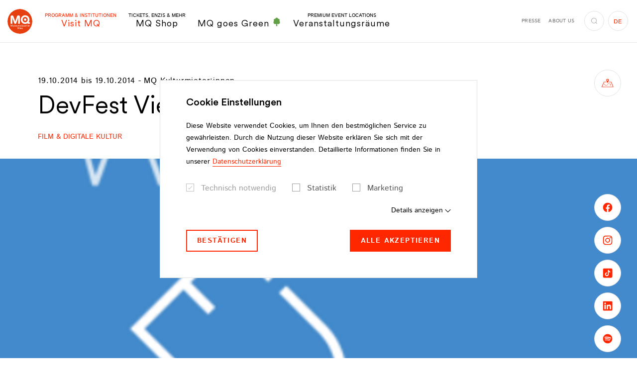

--- FILE ---
content_type: image/svg+xml
request_url: https://www.mqw.at/fileadmin/user_upload/Media_Library/Footer/Partners/BMKOES_Logo_weiss.svg
body_size: 9524
content:
<svg xmlns="http://www.w3.org/2000/svg" viewBox="0 0 380 86"><path d="M371.66,69.52h2.39v6.84a2.94,2.94,0,0,0,3.11,3.24,4.78,4.78,0,0,0,2.17-.65l-.49-1.08a3.35,3.35,0,0,1-1.63.5c-1.49,0-1.92-1-1.92-2.26v-6.6H379V68.36h-3.72V64.83H374v3.53h-2.38Zm-4-1.44a3.65,3.65,0,0,0-3.19,2.06V68.36h-1.14V79.3h1.25V71.4s.9-2.11,2.78-2.11a3.1,3.1,0,0,1,1.46.26l.53-1.2a5.51,5.51,0,0,0-1.69-.27M353.84,78.37c-2.74,0-4.27-2.06-4.27-4.54s1.54-4.54,4.27-4.54,4.27,2.06,4.27,4.54-1.55,4.54-4.27,4.54m0-10.29a5.76,5.76,0,1,0,5.57,5.76,5.56,5.56,0,0,0-5.57-5.76m-18,3.77a4.59,4.59,0,0,1,3.94-2.54,4.56,4.56,0,0,1,0,9.08,4.59,4.59,0,0,1-3.94-2.54Zm-1.25-3.48V84.83h1.25V77.49a4.81,4.81,0,0,0,4,2.11,5.77,5.77,0,0,0,0-11.52,4.79,4.79,0,0,0-4.08,2.3v-2h-1.13Zm-5.78,6.74c0,2-1.68,3.26-3.77,3.26A4.6,4.6,0,0,1,321,75.49l-1.13.67A6,6,0,0,0,325,79.59c2.81,0,5-1.78,5-4.49,0-2.26-1.44-3.55-4-4.68-2.4-1.06-4.3-2-4.3-4,0-1.68,1.34-3,3.46-3a4.4,4.4,0,0,1,3.57,1.94l1-.74a5.73,5.73,0,0,0-4.56-2.42,4.36,4.36,0,0,0-4.68,4.18c0,2.54,2.05,3.84,4.52,4.92,2,.86,3.79,1.7,3.79,3.79m-22.95.72a4.65,4.65,0,0,1-3.95,2.54,4.56,4.56,0,0,1,0-9.08,4.59,4.59,0,0,1,3.95,2.54Zm1.25,3.48V61.17h-1.23v9a4.79,4.79,0,0,0-3.95-2.14,5.77,5.77,0,0,0,0,11.52A4.84,4.84,0,0,0,306,77.3v2h1.12ZM288.38,68.08a4.19,4.19,0,0,0-3.73,2.28v-2h-1.13V79.31h1.25V71.75a3.9,3.9,0,0,1,3.38-2.45,2.86,2.86,0,0,1,3.1,3.22v6.79h1.25v-7a4,4,0,0,0-4.12-4.25M273.72,79.6a4.21,4.21,0,0,0,3.74-2.23v1.94h1.13V68.37h-1.25V76a3.9,3.9,0,0,1-3.38,2.4c-1.82,0-3.1-1-3.1-3.22V68.37h-1.25v7a3.92,3.92,0,0,0,4.11,4.25M250.25,69.52h2.38v6.84a2.94,2.94,0,0,0,3.12,3.24,4.72,4.72,0,0,0,2.16-.65l-.48-1.08a3.4,3.4,0,0,1-1.63.5c-1.49,0-1.92-1-1.92-2.26v-6.6h3.72V68.36h-3.72V64.83h-1.25v3.53h-2.38v1.16Zm-11.92,7.75A5.59,5.59,0,0,0,243,79.6c2.06,0,4.15-1.06,4.15-3.14s-1.63-2.69-3.67-3.14c-1.85-.41-3.29-.79-3.29-2.14,0-1.13,1.1-1.87,2.59-1.87a4.44,4.44,0,0,1,3.1,1.22l.82-.91a5.36,5.36,0,0,0-3.91-1.54c-2.4,0-3.86,1.54-3.86,3.1,0,1.82,1.49,2.74,3.89,3.26,1.7.38,3.05.77,3.05,2,0,1.44-1.66,1.92-2.86,1.92a4.33,4.33,0,0,1-3.7-1.94Zm-8.2-9.19a4.21,4.21,0,0,0-3.74,2.28v-2h-1.13V79.31h1.25V71.75a3.92,3.92,0,0,1,3.38-2.45,2.86,2.86,0,0,1,3.1,3.22v6.79h1.25v-7a3.94,3.94,0,0,0-4.11-4.25m-18.25,5.11a4.06,4.06,0,0,1,8.11,0ZM216,68.08a5.46,5.46,0,0,0-5.39,5.76,5.62,5.62,0,0,0,5.61,5.76,6.16,6.16,0,0,0,4.58-2.23l-.83-.86a4.86,4.86,0,0,1-3.75,1.87,4.32,4.32,0,0,1-4.36-4h9.42a4.62,4.62,0,0,0,0-.5,5.44,5.44,0,0,0-5.3-5.77m-11.28-3.27a1,1,0,1,0,1-1,1,1,0,0,0-1,1m.34,14.5h1.25V68.37H205Zm-16.2-1.15V63.66h3.11c4.42,0,7.25,2.9,7.25,7.25s-2.83,7.25-7.25,7.25Zm-1.25-15.65v16.8h4.58a8.4,8.4,0,0,0,0-16.8Zm-12.2,5.57a3.67,3.67,0,0,0-3.19,2.06V68.36h-1.14V79.3h1.25V71.4s.89-2.11,2.78-2.11a3.22,3.22,0,0,1,1.47.26l.53-1.2a5.63,5.63,0,0,0-1.7-.27m-17.72,5.11a4.06,4.06,0,0,1,8.11,0Zm4.11-5.11a5.46,5.46,0,0,0-5.4,5.76A5.62,5.62,0,0,0,162,79.6a6.16,6.16,0,0,0,4.58-2.23l-.84-.86A4.83,4.83,0,0,1,162,78.38a4.33,4.33,0,0,1-4.37-4h9.43a4.62,4.62,0,0,0,0-.5,5.47,5.47,0,0,0-5.3-5.77m-17.11,2.09v-9h-1.25V79.31h1.25V71.75A3.92,3.92,0,0,1,148,69.3a2.86,2.86,0,0,1,3.1,3.22v6.79h1.25v-7a3.93,3.93,0,0,0-4.1-4.25,4.12,4.12,0,0,0-3.63,2.09m-9.88,8.2a4.54,4.54,0,0,1,0-9.08,4.46,4.46,0,0,1,3.48,1.63l.89-.79a5.77,5.77,0,1,0,.12,7.23l-.86-.82a4.46,4.46,0,0,1-3.63,1.83M123.27,64.81a1,1,0,1,0,1-1,1,1,0,0,0-1,1m.34,14.5h1.25V68.37h-1.25Zm-6.87,0H118V61.17H116.8Zm-11.95-9.79h2.37v6.84a3,3,0,0,0,3.13,3.24,4.76,4.76,0,0,0,2.15-.65L112,77.87a3.4,3.4,0,0,1-1.63.5c-1.49,0-1.92-1-1.92-2.26v-6.6h3.71V68.36h-3.72V64.83h-1.25v3.53h-2.37Zm-8-1.44a4.19,4.19,0,0,0-3.74,2.28v-2H92V79.31h1.25V71.75a3.92,3.92,0,0,1,3.38-2.45,2.86,2.86,0,0,1,3.1,3.22v6.79h1.25v-7a4,4,0,0,0-4.11-4.25M78.55,73.19a4.06,4.06,0,0,1,8.11,0Zm4.11-5.11a5.46,5.46,0,0,0-5.4,5.76,5.62,5.62,0,0,0,5.62,5.76,6.18,6.18,0,0,0,4.59-2.23l-.84-.86a4.83,4.83,0,0,1-3.74,1.87,4.33,4.33,0,0,1-4.37-4H88a4.62,4.62,0,0,0,0-.5,5.46,5.46,0,0,0-5.31-5.77M68,69.52h2.35v9.79h1.25V69.52h2.88V68.37H71.59v-4c0-1.34.5-2.3,1.92-2.3a3.11,3.11,0,0,1,1.39.38l.53-1.08a4,4,0,0,0-2.09-.53,3,3,0,0,0-3,3.19v4.3H68Zm-9.19,0h2.35v9.79H62.4V69.52h2.88V68.37H62.4v-4c0-1.34.5-2.3,1.92-2.3a3.11,3.11,0,0,1,1.39.38l.53-1.08a4,4,0,0,0-2.09-.53,3,3,0,0,0-3,3.19v4.3H58.8Zm-7.12-4.71a1,1,0,1,0,1-1,1,1,0,0,0-1,1m-4.35,0a1,1,0,1,0,1-1,1,1,0,0,0-1,1m3.12,13.56c-2.73,0-4.27-2.06-4.27-4.54s1.54-4.54,4.27-4.54,4.27,2.06,4.27,4.54-1.54,4.54-4.27,4.54m0-10.29A5.76,5.76,0,1,0,56,73.84a5.57,5.57,0,0,0-5.57-5.76" style="fill:#fff"/><path d="M192.86,52.84l1.11.38,2-5.62-1.14-.41Zm-2.33-14.76a3.67,3.67,0,0,0-3.19,2.06V38.36h-1.13V49.3h1.25V41.4s.89-2.11,2.78-2.11a3.15,3.15,0,0,1,1.46.26l.53-1.2a5.37,5.37,0,0,0-1.7-.27M176.42,49.6a4.21,4.21,0,0,0,3.74-2.23v1.94h1.14V38.37h-1.25V46a3.92,3.92,0,0,1-3.39,2.4c-1.82,0-3.1-1-3.1-3.22V38.37h-1.25v7a3.93,3.93,0,0,0,4.11,4.25M160.75,39.52h2.38v6.84a2.94,2.94,0,0,0,3.12,3.24,4.72,4.72,0,0,0,2.16-.65l-.47-1.08a3.46,3.46,0,0,1-1.64.5c-1.49,0-1.92-1-1.92-2.26v-6.6h3.73V38.36h-3.73V34.83h-1.25v3.53h-2.38Zm-5.48,9.79h1.25V31.17h-1.2Zm-10.19.29a4.23,4.23,0,0,0,3.75-2.23v1.94H150V38.37h-1.25V46a3.92,3.92,0,0,1-3.38,2.4c-1.83,0-3.11-1-3.11-3.22V38.37H141v7a3.92,3.92,0,0,0,4.11,4.25M127.49,32.51h-1.25v16.8h1.25V41.08l8.5,8.23h1.81L129,40.74l7.61-8.23H135L127.5,40.6V32.51ZM110.4,52.84l1.1.38,2-5.62-1.15-.41ZM99.79,39.52h2.38v6.84a2.94,2.94,0,0,0,3.12,3.24,4.77,4.77,0,0,0,2.16-.65L107,47.87a3.4,3.4,0,0,1-1.63.5c-1.48,0-1.91-1-1.91-2.26v-6.6h3.72V38.36h-3.72V34.83h-1.25v3.53H99.8ZM87.86,47.27a5.59,5.59,0,0,0,4.68,2.33c2.06,0,4.15-1.06,4.15-3.14S95.06,43.77,93,43.32c-1.84-.41-3.29-.79-3.29-2.14,0-1.13,1.1-1.87,2.59-1.87a4.44,4.44,0,0,1,3.1,1.22l.82-.91a5.36,5.36,0,0,0-3.91-1.54c-2.4,0-3.86,1.54-3.86,3.1,0,1.82,1.49,2.74,3.89,3.26,1.7.38,3,.77,3,2,0,1.44-1.66,1.92-2.86,1.92a4.33,4.33,0,0,1-3.7-1.94Zm-8.18-9.19a4.21,4.21,0,0,0-3.74,2.28v-2H74.81V49.31h1.25V41.75a3.92,3.92,0,0,1,3.38-2.45,2.86,2.86,0,0,1,3.1,3.22v6.79h1.25v-7a3.94,3.94,0,0,0-4.11-4.25M65,49.6a4.19,4.19,0,0,0,3.74-2.23v1.94h1.13V38.37H68.64V46a3.9,3.9,0,0,1-3.38,2.4c-1.82,0-3.1-1-3.1-3.22V38.37H60.91v7A3.91,3.91,0,0,0,65,49.6M47.42,32.51H46.17v16.8h1.25V41.08l8.5,8.23h1.8l-8.81-8.57,7.61-8.23H54.9L47.44,40.6V32.51Z" style="fill:#fff"/><path d="M257.55,7.93A3.65,3.65,0,0,0,254.24,10a3.48,3.48,0,0,0-3.46-2.06,3.37,3.37,0,0,0-3.07,1.92V8.22h-1.87V19.31h2V11.58a2.88,2.88,0,0,1,2.38-1.78c1.44,0,2.38.89,2.38,2.69v6.82h2V11.58A2.88,2.88,0,0,1,257,9.8c1.44,0,2.38.89,2.38,2.69v6.82h2V12.18c0-2.73-1.57-4.25-3.86-4.25M236.05,19.6a4,4,0,0,0,3.41-2v1.7h1.87V8.22h-2V15.9a3.34,3.34,0,0,1-2.75,1.82A2.46,2.46,0,0,1,233.88,15V8.22h-2v7.13a4,4,0,0,0,4.19,4.25M224.61,4.67A1.37,1.37,0,1,0,226,3.3a1.39,1.39,0,0,0-1.37,1.37M225,19.31h2V8.22h-2ZM220,7.93a3.75,3.75,0,0,0-3.11,2V8.22H215V19.31h2V11.68a3.08,3.08,0,0,1,2.54-1.87,2.85,2.85,0,0,1,1.27.24l.74-1.82a4.24,4.24,0,0,0-1.6-.3m-17.65,4.88a3.44,3.44,0,0,1,3.53-3,3.33,3.33,0,0,1,3.43,3Zm3.54-4.88a5.51,5.51,0,0,0-5.54,5.83,5.66,5.66,0,0,0,5.78,5.83,6.19,6.19,0,0,0,4.61-2.18l-1.27-1.32a4.28,4.28,0,0,1-3.34,1.63,3.74,3.74,0,0,1-3.82-3.24h8.94a5,5,0,0,0,0-.65c0-3.57-2.3-5.9-5.39-5.9m-16.21,2.12h2.16v6.07a3.24,3.24,0,0,0,3.34,3.48,4.53,4.53,0,0,0,2.3-.67l-.74-1.66a2.63,2.63,0,0,1-1.27.46,1.48,1.48,0,0,1-1.61-1.7v-6h3.46V8.22h-3.46V4.84h-2V8.22h-2.16v1.83Zm-12.12,7.22a6.09,6.09,0,0,0,4.75,2.33c2.14,0,4.39-1.1,4.39-3.24s-1.8-3-3.91-3.5c-1.82-.38-2.69-.84-2.69-1.68s.7-1.42,2.11-1.42A4.06,4.06,0,0,1,185,11l1.32-1.37a5.76,5.76,0,0,0-4.1-1.68c-2.47,0-4.08,1.58-4.08,3.19,0,2.09,1.68,3,4.06,3.5,1.7.34,2.52.82,2.52,1.78s-1.27,1.37-2.4,1.37a4.31,4.31,0,0,1-3.36-1.8ZM171,4.67a1.37,1.37,0,1,0,1.37-1.37A1.39,1.39,0,0,0,171,4.67m.36,14.64h2V8.22h-2Zm-9-11.38a4,4,0,0,0-3.41,1.85V8.22h-1.87V19.31h2V11.68a3.49,3.49,0,0,1,2.75-1.87,2.45,2.45,0,0,1,2.66,2.71v6.79h2V12.18a4,4,0,0,0-4.19-4.25M149.81,4.67a1.37,1.37,0,1,0,1.37-1.37,1.39,1.39,0,0,0-1.37,1.37m.36,14.64h2V8.22h-2Zm-8.7-11.38A3.66,3.66,0,0,0,138.16,10a3.47,3.47,0,0,0-3.47-2.06,3.39,3.39,0,0,0-3.07,1.92V8.22h-1.87V19.31h2V11.58a2.92,2.92,0,0,1,2.39-1.78c1.44,0,2.38.89,2.38,2.69v6.82h2V11.58a2.86,2.86,0,0,1,2.38-1.78c1.44,0,2.38.89,2.38,2.69v6.82h2V12.18c0-2.73-1.57-4.25-3.87-4.25m-24.81,9.34a6.09,6.09,0,0,0,4.75,2.33c2.14,0,4.39-1.1,4.39-3.24s-1.8-3-3.91-3.5c-1.82-.38-2.69-.84-2.69-1.68s.7-1.42,2.11-1.42A4.06,4.06,0,0,1,124.09,11l1.32-1.37a5.76,5.76,0,0,0-4.1-1.68c-2.47,0-4.08,1.58-4.08,3.19,0,2.09,1.68,3,4.06,3.5,1.7.34,2.52.82,2.52,1.78s-1.27,1.37-2.4,1.37a4.31,4.31,0,0,1-3.36-1.8Zm-11.94-4.46a3.43,3.43,0,0,1,3.52-3,3.32,3.32,0,0,1,3.43,3Zm3.52-4.88a5.51,5.51,0,0,0-5.54,5.83,5.66,5.66,0,0,0,5.78,5.83,6.19,6.19,0,0,0,4.61-2.18l-1.27-1.32a4.28,4.28,0,0,1-3.34,1.63,3.74,3.74,0,0,1-3.82-3.24h9c0-.26,0-.43,0-.65,0-3.57-2.29-5.9-5.39-5.9M96.5,15.81a3.94,3.94,0,0,1-3.26,1.92,3.68,3.68,0,0,1-3.67-4,3.71,3.71,0,0,1,3.67-4,3.92,3.92,0,0,1,3.26,1.92ZM92.93,7.93a5.57,5.57,0,0,0-5.38,5.83,5.57,5.57,0,0,0,5.38,5.83,4.31,4.31,0,0,0,3.74-1.9V19.3h1.85V1.17h-2V9.59a4.38,4.38,0,0,0-3.57-1.66m-13.3,0a4,4,0,0,0-3.41,1.85V8.22H74.35V19.31h2V11.68a3.49,3.49,0,0,1,2.76-1.87,2.46,2.46,0,0,1,2.66,2.71v6.79h2V12.18a4,4,0,0,0-4.18-4.25M64.56,19.6a3.94,3.94,0,0,0,3.42-2v1.7h1.87V8.22h-2V15.9a3.34,3.34,0,0,1-2.76,1.82A2.46,2.46,0,0,1,62.41,15V8.22h-2v7.13a4,4,0,0,0,4.17,4.25M47.88,9.76V4.43h2.74c1.9,0,3.06,1,3.06,2.66s-1.16,2.66-3.06,2.66H47.88Zm3.24,7.63H47.88V11.63h3.24c2.4,0,3.46,1.3,3.46,2.88s-1.06,2.88-3.46,2.88m-5.26,1.92h5.26c3.31,0,5.47-1.87,5.47-4.8a4,4,0,0,0-2.8-4.13,3.5,3.5,0,0,0,1.9-3.29c0-2.81-1.95-4.58-5.4-4.58H45.86Z" style="fill:#fff"/><polygon points="26.89 8 26.89 2.33 0.68 2.33 3.31 8 26.89 8" style="fill:#fff"/><polygon points="8.61 19.34 26.89 19.34 26.89 13.67 5.96 13.67 8.61 19.34" style="fill:#fff"/></svg>